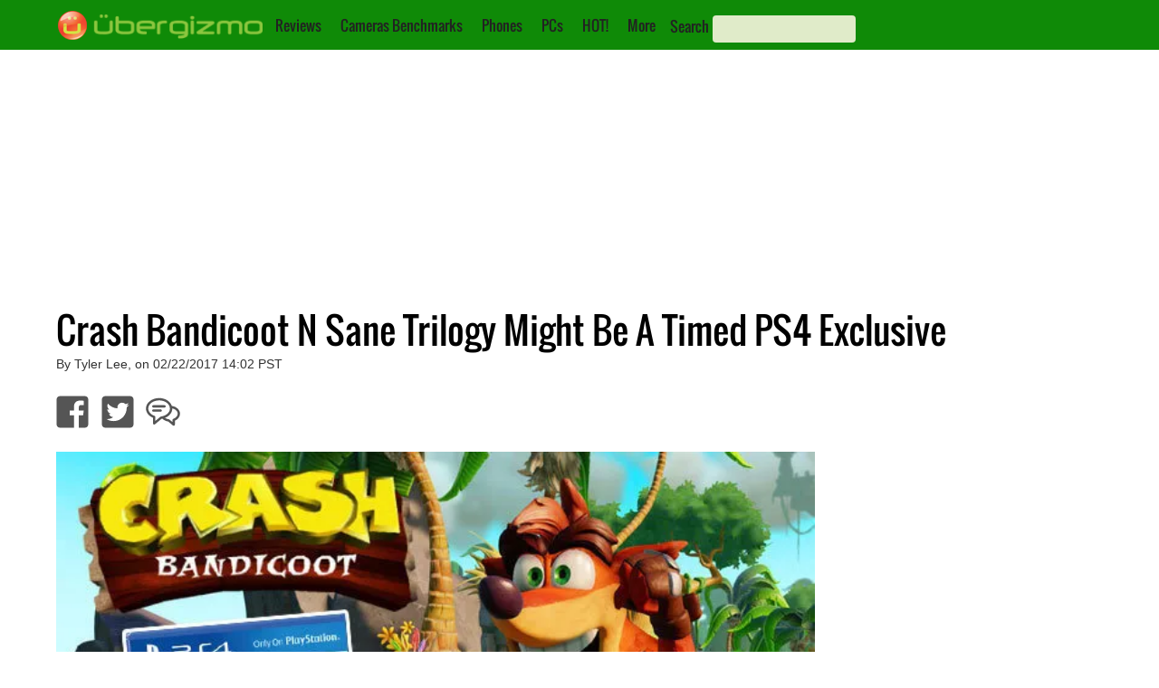

--- FILE ---
content_type: text/html; charset=utf-8
request_url: https://www.google.com/recaptcha/api2/aframe
body_size: 266
content:
<!DOCTYPE HTML><html><head><meta http-equiv="content-type" content="text/html; charset=UTF-8"></head><body><script nonce="oA7v5FCqquEi0uXkxgLncA">/** Anti-fraud and anti-abuse applications only. See google.com/recaptcha */ try{var clients={'sodar':'https://pagead2.googlesyndication.com/pagead/sodar?'};window.addEventListener("message",function(a){try{if(a.source===window.parent){var b=JSON.parse(a.data);var c=clients[b['id']];if(c){var d=document.createElement('img');d.src=c+b['params']+'&rc='+(localStorage.getItem("rc::a")?sessionStorage.getItem("rc::b"):"");window.document.body.appendChild(d);sessionStorage.setItem("rc::e",parseInt(sessionStorage.getItem("rc::e")||0)+1);localStorage.setItem("rc::h",'1768999881219');}}}catch(b){}});window.parent.postMessage("_grecaptcha_ready", "*");}catch(b){}</script></body></html>